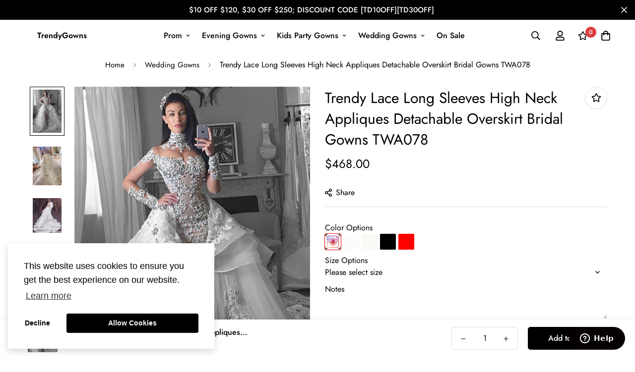

--- FILE ---
content_type: text/html; charset=utf-8
request_url: https://www.trendygowns.com/products/trendy-lace-long-sleeves-high-neck-appliques-detachable-overskirt-bridal-gowns-twa078?view=grid-card-item
body_size: 1771
content:


<link href="//www.trendygowns.com/cdn/shop/t/4/assets/component-product-card.css?v=158582008859344454911691379824" rel="stylesheet" type="text/css" media="all" />


<div class="sf-column"><div class="sf__pcard cursor-pointer sf-prod__block sf__pcard-style-1" data-view="card" data-product-id="8545909309718">  
      <div class="sf__pcard-image ">
        <div class="overflow-hidden cursor-pointer relative sf__image-box">
          
          <div class="flex justify-center items-center">
            <a href="/products/trendy-lace-long-sleeves-high-neck-appliques-detachable-overskirt-bridal-gowns-twa078" class="block w-full">
                
                  <div class="spc__main-img"><responsive-image class="sf-image" data-image-loading style="--aspect-ratio: 3/4;">
                      <img
                          srcset="//www.trendygowns.com/cdn/shop/files/TWA078-01.jpg?v=1693898219&width=165 165w,//www.trendygowns.com/cdn/shop/files/TWA078-01.jpg?v=1693898219&width=360 360w,//www.trendygowns.com/cdn/shop/files/TWA078-01.jpg?v=1693898219&width=533 533w,//www.trendygowns.com/cdn/shop/files/TWA078-01.jpg?v=1693898219 600w"
                          src="//www.trendygowns.com/cdn/shop/files/TWA078-01.jpg?v=1693898219&width=360"
                          sizes="(min-width: 1200px) 267px, (min-width: 990px) calc((100vw - 130px) / 4), (min-width: 750px) calc((100vw - 120px) / 3), calc((100vw - 35px) / 2)"
                          alt=""
                          loading="lazy"
                          class="se-out w-full h-full"
                          width="600"
                          height="900"
                          alt="Trendy Lace Long Sleeves High Neck Appliques Detachable Overskirt Bridal Gowns TWA078"
                      >
                    </responsive-image>
                  </div><div class="spc__hover-img"><responsive-image class="sf-image" data-image-loading style="--aspect-ratio: 3/4;">
                        <img
                            srcset="//www.trendygowns.com/cdn/shop/files/TWA078-02.jpg?v=1693898219&width=165 165w,//www.trendygowns.com/cdn/shop/files/TWA078-02.jpg?v=1693898219&width=360 360w,//www.trendygowns.com/cdn/shop/files/TWA078-02.jpg?v=1693898219&width=533 533w,//www.trendygowns.com/cdn/shop/files/TWA078-02.jpg?v=1693898219 548w"
                            src="//www.trendygowns.com/cdn/shop/files/TWA078-02.jpg?v=1693898219&width=360"
                            sizes="(min-width: 1200px) 267px, (min-width: 990px) calc((100vw - 130px) / 4), (min-width: 750px) calc((100vw - 120px) / 3), calc((100vw - 35px) / 2)"
                            alt="Trendy Lace Long Sleeves High Neck Appliques Detachable Overskirt Bridal Gowns TWA078"
                            loading="lazy"
                            class="se-out w-full h-full"
                            width="548"
                            height="736"
                            alt="Trendy Lace Long Sleeves High Neck Appliques Detachable Overskirt Bridal Gowns TWA078"
                        >
                      </responsive-image>
                    </div>
            </a>
          </div>

          
<span class="prod__tag prod__tag--soldout" style="display: none;">Sold Out</span><div class="sf__pcard-action hidden md:block z-10">
                  

                    
                      

  <button
    class="sf__tooltip-item sf__btn-icon sf-wishlist__button sf__tooltip-left sf__tooltip-style-1"
    type="button"
    data-product-handle="trendy-lace-long-sleeves-high-neck-appliques-detachable-overskirt-bridal-gowns-twa078"
  >
    <span class="sf__tooltip-icon block">
      <svg class="w-[20px] h-[20px]" fill="currentColor" xmlns="http://www.w3.org/2000/svg" viewBox="0 0 576 512"><path d="M528.1 171.5L382 150.2 316.7 17.8c-11.7-23.6-45.6-23.9-57.4 0L194 150.2 47.9 171.5c-26.2 3.8-36.7 36.1-17.7 54.6l105.7 103-25 145.5c-4.5 26.3 23.2 46 46.4 33.7L288 439.6l130.7 68.7c23.2 12.2 50.9-7.4 46.4-33.7l-25-145.5 105.7-103c19-18.5 8.5-50.8-17.7-54.6zM388.6 312.3l23.7 138.4L288 385.4l-124.3 65.3 23.7-138.4-100.6-98 139-20.2 62.2-126 62.2 126 139 20.2-100.6 98z"/></svg>
    </span><span class="sf__tooltip-content sf-wishlist__button-content" data-revert-text="Remove from wishlist">
      Add to wishlist
    </span>
  </button>


                    

</div> 
               
        </div>
      </div>
      <div class="sf__pcard-content text-left">
        <div class="mt-3 lg:mt-5">
          <div class="max-w-full w-full">
              <h3 class="block text-base">
                <a href="/products/trendy-lace-long-sleeves-high-neck-appliques-detachable-overskirt-bridal-gowns-twa078" class="block mb-[5px] leading-normal sf__pcard-name font-medium truncate-lines hover:text-color-secondary uppercase">
                  Trendy Lace Long Sleeves High Neck Appliques Detachable Overskirt Bridal Gowns TWA078
                </a>
              </h3>
            
            
              <!-- Start of Judge.me code -->
  <div class='jdgm-widget jdgm-preview-badge'>
    <div style='display:none' class='jdgm-prev-badge' data-average-rating='0.00' data-number-of-reviews='0' data-number-of-questions='0'> <span class='jdgm-prev-badge__stars' data-score='0.00' tabindex='0' aria-label='0.00 stars' role='button'> <span class='jdgm-star jdgm--off'></span><span class='jdgm-star jdgm--off'></span><span class='jdgm-star jdgm--off'></span><span class='jdgm-star jdgm--off'></span><span class='jdgm-star jdgm--off'></span> </span> <span class='jdgm-prev-badge__text'> No reviews </span> </div>
  </div>
<!-- End of Judge.me code -->
              <div class="sf-pcard__reviews">
                

    <span class="shopify-product-reviews-badge" data-id="8545909309718"></span>
  

              </div>
            
          </div>
        
          <div class="sf__pcard-price leading-normal">
            <div class="f-price inline-flex items-center flex-wrap">

  <div class="f-price__regular">
    <span class="visually-hidden visually-hidden--inline">Regular price</span>
    <span class="f-price-item f-price-item--regular ">
        $468.00
      </span>
  </div>
  <div class="f-price__sale">
    <span class="visually-hidden visually-hidden--inline">Sale price</span>
    <span class="f-price-item f-price-item--sale  prod__price text-color-regular-price">
        $468.00
      </span>
      <span class="visually-hidden visually-hidden--inline">Regular price</span>
      <s class="f-price-item f-price-item--regular prod__compare_price ml-2 line-through text-color-secondary flex items-center">
        
          
        
      </s></div>
  <div class="f-price__unit-wrapper hidden">
    <span class="visually-hidden">Unit price</span>
    <div class="f-price__unit"><span data-unit-price></span><span aria-hidden="true">/</span><span data-unit-price-base-unit></span></div>
  </div>

  
</div>

          </div>
          <div
  data-limit=""
  data-pcard-variant-picker
  data-product-url="/products/trendy-lace-long-sleeves-high-neck-appliques-detachable-overskirt-bridal-gowns-twa078"
  
>
  <pcard-swatch class="pcard-variant-option -mx-[5px] mt-3 flex flex-wrap items-center justify-start">
</pcard-swatch>
  <script type="application/json">
    [{"id":46124127650070,"title":"Default Title","option1":"Default Title","option2":null,"option3":null,"sku":null,"requires_shipping":true,"taxable":false,"featured_image":null,"available":true,"name":"Trendy Lace Long Sleeves High Neck Appliques Detachable Overskirt Bridal Gowns TWA078","public_title":null,"options":["Default Title"],"price":46800,"weight":1390,"compare_at_price":null,"inventory_management":null,"barcode":null,"requires_selling_plan":false,"selling_plan_allocations":[]}]
  </script>
</div>

        </div><div class="content-view-list mt-5 hidden">
          <div class="leading-7 text-color-secondary mb-4">
            
          </div>
          <div class="flex items-start"><div class="grid grid-cols-3 gap-2.5 ml-2.5">
              

                
                  

  <button
    class="sf__tooltip-item sf__btn-icon sf-wishlist__button sf__tooltip-bottom sf__tooltip-style-1"
    type="button"
    data-product-handle="trendy-lace-long-sleeves-high-neck-appliques-detachable-overskirt-bridal-gowns-twa078"
  >
    <span class="sf__tooltip-icon block">
      <svg class="w-[20px] h-[20px]" fill="currentColor" xmlns="http://www.w3.org/2000/svg" viewBox="0 0 576 512"><path d="M528.1 171.5L382 150.2 316.7 17.8c-11.7-23.6-45.6-23.9-57.4 0L194 150.2 47.9 171.5c-26.2 3.8-36.7 36.1-17.7 54.6l105.7 103-25 145.5c-4.5 26.3 23.2 46 46.4 33.7L288 439.6l130.7 68.7c23.2 12.2 50.9-7.4 46.4-33.7l-25-145.5 105.7-103c19-18.5 8.5-50.8-17.7-54.6zM388.6 312.3l23.7 138.4L288 385.4l-124.3 65.3 23.7-138.4-100.6-98 139-20.2 62.2-126 62.2 126 139 20.2-100.6 98z"/></svg>
    </span><span class="sf__tooltip-content sf-wishlist__button-content" data-revert-text="Remove from wishlist">
      Add to wishlist
    </span>
  </button>


                

</div>
          </div>
        </div>
      </div><input hidden name="id" required value="46124127650070" data-selected-variant="">
  </div> <!-- .sf__pcard --></div><!-- .sf-column -->


--- FILE ---
content_type: text/javascript; charset=utf-8
request_url: https://www.trendygowns.com/products/trendy-lace-long-sleeves-high-neck-appliques-detachable-overskirt-bridal-gowns-twa078.js
body_size: 137
content:
{"id":8545909309718,"title":"Trendy Lace Long Sleeves High Neck Appliques Detachable Overskirt Bridal Gowns TWA078","handle":"trendy-lace-long-sleeves-high-neck-appliques-detachable-overskirt-bridal-gowns-twa078","description":"","published_at":"2023-09-05T00:17:34-07:00","created_at":"2023-09-05T00:16:47-07:00","vendor":"Wedding","type":"Wedding Dresses","tags":[],"price":46800,"price_min":46800,"price_max":46800,"available":true,"price_varies":false,"compare_at_price":null,"compare_at_price_min":0,"compare_at_price_max":0,"compare_at_price_varies":false,"variants":[{"id":46124127650070,"title":"Default Title","option1":"Default Title","option2":null,"option3":null,"sku":null,"requires_shipping":true,"taxable":false,"featured_image":null,"available":true,"name":"Trendy Lace Long Sleeves High Neck Appliques Detachable Overskirt Bridal Gowns TWA078","public_title":null,"options":["Default Title"],"price":46800,"weight":1390,"compare_at_price":null,"inventory_management":null,"barcode":null,"requires_selling_plan":false,"selling_plan_allocations":[]}],"images":["\/\/cdn.shopify.com\/s\/files\/1\/0805\/6733\/7238\/files\/TWA078-01.jpg?v=1693898219","\/\/cdn.shopify.com\/s\/files\/1\/0805\/6733\/7238\/files\/TWA078-02.jpg?v=1693898219","\/\/cdn.shopify.com\/s\/files\/1\/0805\/6733\/7238\/files\/TWA078-03.jpg?v=1693898219"],"featured_image":"\/\/cdn.shopify.com\/s\/files\/1\/0805\/6733\/7238\/files\/TWA078-01.jpg?v=1693898219","options":[{"name":"Title","position":1,"values":["Default Title"]}],"url":"\/products\/trendy-lace-long-sleeves-high-neck-appliques-detachable-overskirt-bridal-gowns-twa078","media":[{"alt":null,"id":34646244851990,"position":1,"preview_image":{"aspect_ratio":0.667,"height":900,"width":600,"src":"https:\/\/cdn.shopify.com\/s\/files\/1\/0805\/6733\/7238\/files\/TWA078-01.jpg?v=1693898219"},"aspect_ratio":0.667,"height":900,"media_type":"image","src":"https:\/\/cdn.shopify.com\/s\/files\/1\/0805\/6733\/7238\/files\/TWA078-01.jpg?v=1693898219","width":600},{"alt":null,"id":34646244884758,"position":2,"preview_image":{"aspect_ratio":0.745,"height":736,"width":548,"src":"https:\/\/cdn.shopify.com\/s\/files\/1\/0805\/6733\/7238\/files\/TWA078-02.jpg?v=1693898219"},"aspect_ratio":0.745,"height":736,"media_type":"image","src":"https:\/\/cdn.shopify.com\/s\/files\/1\/0805\/6733\/7238\/files\/TWA078-02.jpg?v=1693898219","width":548},{"alt":null,"id":34646244917526,"position":3,"preview_image":{"aspect_ratio":0.828,"height":797,"width":660,"src":"https:\/\/cdn.shopify.com\/s\/files\/1\/0805\/6733\/7238\/files\/TWA078-03.jpg?v=1693898219"},"aspect_ratio":0.828,"height":797,"media_type":"image","src":"https:\/\/cdn.shopify.com\/s\/files\/1\/0805\/6733\/7238\/files\/TWA078-03.jpg?v=1693898219","width":660}],"requires_selling_plan":false,"selling_plan_groups":[]}

--- FILE ---
content_type: text/javascript; charset=utf-8
request_url: https://www.trendygowns.com/products/trendy-lace-long-sleeves-high-neck-appliques-detachable-overskirt-bridal-gowns-twa078.js
body_size: -261
content:
{"id":8545909309718,"title":"Trendy Lace Long Sleeves High Neck Appliques Detachable Overskirt Bridal Gowns TWA078","handle":"trendy-lace-long-sleeves-high-neck-appliques-detachable-overskirt-bridal-gowns-twa078","description":"","published_at":"2023-09-05T00:17:34-07:00","created_at":"2023-09-05T00:16:47-07:00","vendor":"Wedding","type":"Wedding Dresses","tags":[],"price":46800,"price_min":46800,"price_max":46800,"available":true,"price_varies":false,"compare_at_price":null,"compare_at_price_min":0,"compare_at_price_max":0,"compare_at_price_varies":false,"variants":[{"id":46124127650070,"title":"Default Title","option1":"Default Title","option2":null,"option3":null,"sku":null,"requires_shipping":true,"taxable":false,"featured_image":null,"available":true,"name":"Trendy Lace Long Sleeves High Neck Appliques Detachable Overskirt Bridal Gowns TWA078","public_title":null,"options":["Default Title"],"price":46800,"weight":1390,"compare_at_price":null,"inventory_management":null,"barcode":null,"requires_selling_plan":false,"selling_plan_allocations":[]}],"images":["\/\/cdn.shopify.com\/s\/files\/1\/0805\/6733\/7238\/files\/TWA078-01.jpg?v=1693898219","\/\/cdn.shopify.com\/s\/files\/1\/0805\/6733\/7238\/files\/TWA078-02.jpg?v=1693898219","\/\/cdn.shopify.com\/s\/files\/1\/0805\/6733\/7238\/files\/TWA078-03.jpg?v=1693898219"],"featured_image":"\/\/cdn.shopify.com\/s\/files\/1\/0805\/6733\/7238\/files\/TWA078-01.jpg?v=1693898219","options":[{"name":"Title","position":1,"values":["Default Title"]}],"url":"\/products\/trendy-lace-long-sleeves-high-neck-appliques-detachable-overskirt-bridal-gowns-twa078","media":[{"alt":null,"id":34646244851990,"position":1,"preview_image":{"aspect_ratio":0.667,"height":900,"width":600,"src":"https:\/\/cdn.shopify.com\/s\/files\/1\/0805\/6733\/7238\/files\/TWA078-01.jpg?v=1693898219"},"aspect_ratio":0.667,"height":900,"media_type":"image","src":"https:\/\/cdn.shopify.com\/s\/files\/1\/0805\/6733\/7238\/files\/TWA078-01.jpg?v=1693898219","width":600},{"alt":null,"id":34646244884758,"position":2,"preview_image":{"aspect_ratio":0.745,"height":736,"width":548,"src":"https:\/\/cdn.shopify.com\/s\/files\/1\/0805\/6733\/7238\/files\/TWA078-02.jpg?v=1693898219"},"aspect_ratio":0.745,"height":736,"media_type":"image","src":"https:\/\/cdn.shopify.com\/s\/files\/1\/0805\/6733\/7238\/files\/TWA078-02.jpg?v=1693898219","width":548},{"alt":null,"id":34646244917526,"position":3,"preview_image":{"aspect_ratio":0.828,"height":797,"width":660,"src":"https:\/\/cdn.shopify.com\/s\/files\/1\/0805\/6733\/7238\/files\/TWA078-03.jpg?v=1693898219"},"aspect_ratio":0.828,"height":797,"media_type":"image","src":"https:\/\/cdn.shopify.com\/s\/files\/1\/0805\/6733\/7238\/files\/TWA078-03.jpg?v=1693898219","width":660}],"requires_selling_plan":false,"selling_plan_groups":[]}

--- FILE ---
content_type: text/javascript; charset=utf-8
request_url: https://www.trendygowns.com/products/trendy-lace-long-sleeves-high-neck-appliques-detachable-overskirt-bridal-gowns-twa078.js
body_size: 107
content:
{"id":8545909309718,"title":"Trendy Lace Long Sleeves High Neck Appliques Detachable Overskirt Bridal Gowns TWA078","handle":"trendy-lace-long-sleeves-high-neck-appliques-detachable-overskirt-bridal-gowns-twa078","description":"","published_at":"2023-09-05T00:17:34-07:00","created_at":"2023-09-05T00:16:47-07:00","vendor":"Wedding","type":"Wedding Dresses","tags":[],"price":46800,"price_min":46800,"price_max":46800,"available":true,"price_varies":false,"compare_at_price":null,"compare_at_price_min":0,"compare_at_price_max":0,"compare_at_price_varies":false,"variants":[{"id":46124127650070,"title":"Default Title","option1":"Default Title","option2":null,"option3":null,"sku":null,"requires_shipping":true,"taxable":false,"featured_image":null,"available":true,"name":"Trendy Lace Long Sleeves High Neck Appliques Detachable Overskirt Bridal Gowns TWA078","public_title":null,"options":["Default Title"],"price":46800,"weight":1390,"compare_at_price":null,"inventory_management":null,"barcode":null,"requires_selling_plan":false,"selling_plan_allocations":[]}],"images":["\/\/cdn.shopify.com\/s\/files\/1\/0805\/6733\/7238\/files\/TWA078-01.jpg?v=1693898219","\/\/cdn.shopify.com\/s\/files\/1\/0805\/6733\/7238\/files\/TWA078-02.jpg?v=1693898219","\/\/cdn.shopify.com\/s\/files\/1\/0805\/6733\/7238\/files\/TWA078-03.jpg?v=1693898219"],"featured_image":"\/\/cdn.shopify.com\/s\/files\/1\/0805\/6733\/7238\/files\/TWA078-01.jpg?v=1693898219","options":[{"name":"Title","position":1,"values":["Default Title"]}],"url":"\/products\/trendy-lace-long-sleeves-high-neck-appliques-detachable-overskirt-bridal-gowns-twa078","media":[{"alt":null,"id":34646244851990,"position":1,"preview_image":{"aspect_ratio":0.667,"height":900,"width":600,"src":"https:\/\/cdn.shopify.com\/s\/files\/1\/0805\/6733\/7238\/files\/TWA078-01.jpg?v=1693898219"},"aspect_ratio":0.667,"height":900,"media_type":"image","src":"https:\/\/cdn.shopify.com\/s\/files\/1\/0805\/6733\/7238\/files\/TWA078-01.jpg?v=1693898219","width":600},{"alt":null,"id":34646244884758,"position":2,"preview_image":{"aspect_ratio":0.745,"height":736,"width":548,"src":"https:\/\/cdn.shopify.com\/s\/files\/1\/0805\/6733\/7238\/files\/TWA078-02.jpg?v=1693898219"},"aspect_ratio":0.745,"height":736,"media_type":"image","src":"https:\/\/cdn.shopify.com\/s\/files\/1\/0805\/6733\/7238\/files\/TWA078-02.jpg?v=1693898219","width":548},{"alt":null,"id":34646244917526,"position":3,"preview_image":{"aspect_ratio":0.828,"height":797,"width":660,"src":"https:\/\/cdn.shopify.com\/s\/files\/1\/0805\/6733\/7238\/files\/TWA078-03.jpg?v=1693898219"},"aspect_ratio":0.828,"height":797,"media_type":"image","src":"https:\/\/cdn.shopify.com\/s\/files\/1\/0805\/6733\/7238\/files\/TWA078-03.jpg?v=1693898219","width":660}],"requires_selling_plan":false,"selling_plan_groups":[]}

--- FILE ---
content_type: text/javascript; charset=utf-8
request_url: https://www.trendygowns.com/products/trendy-lace-long-sleeves-high-neck-appliques-detachable-overskirt-bridal-gowns-twa078.js
body_size: -65
content:
{"id":8545909309718,"title":"Trendy Lace Long Sleeves High Neck Appliques Detachable Overskirt Bridal Gowns TWA078","handle":"trendy-lace-long-sleeves-high-neck-appliques-detachable-overskirt-bridal-gowns-twa078","description":"","published_at":"2023-09-05T00:17:34-07:00","created_at":"2023-09-05T00:16:47-07:00","vendor":"Wedding","type":"Wedding Dresses","tags":[],"price":46800,"price_min":46800,"price_max":46800,"available":true,"price_varies":false,"compare_at_price":null,"compare_at_price_min":0,"compare_at_price_max":0,"compare_at_price_varies":false,"variants":[{"id":46124127650070,"title":"Default Title","option1":"Default Title","option2":null,"option3":null,"sku":null,"requires_shipping":true,"taxable":false,"featured_image":null,"available":true,"name":"Trendy Lace Long Sleeves High Neck Appliques Detachable Overskirt Bridal Gowns TWA078","public_title":null,"options":["Default Title"],"price":46800,"weight":1390,"compare_at_price":null,"inventory_management":null,"barcode":null,"requires_selling_plan":false,"selling_plan_allocations":[]}],"images":["\/\/cdn.shopify.com\/s\/files\/1\/0805\/6733\/7238\/files\/TWA078-01.jpg?v=1693898219","\/\/cdn.shopify.com\/s\/files\/1\/0805\/6733\/7238\/files\/TWA078-02.jpg?v=1693898219","\/\/cdn.shopify.com\/s\/files\/1\/0805\/6733\/7238\/files\/TWA078-03.jpg?v=1693898219"],"featured_image":"\/\/cdn.shopify.com\/s\/files\/1\/0805\/6733\/7238\/files\/TWA078-01.jpg?v=1693898219","options":[{"name":"Title","position":1,"values":["Default Title"]}],"url":"\/products\/trendy-lace-long-sleeves-high-neck-appliques-detachable-overskirt-bridal-gowns-twa078","media":[{"alt":null,"id":34646244851990,"position":1,"preview_image":{"aspect_ratio":0.667,"height":900,"width":600,"src":"https:\/\/cdn.shopify.com\/s\/files\/1\/0805\/6733\/7238\/files\/TWA078-01.jpg?v=1693898219"},"aspect_ratio":0.667,"height":900,"media_type":"image","src":"https:\/\/cdn.shopify.com\/s\/files\/1\/0805\/6733\/7238\/files\/TWA078-01.jpg?v=1693898219","width":600},{"alt":null,"id":34646244884758,"position":2,"preview_image":{"aspect_ratio":0.745,"height":736,"width":548,"src":"https:\/\/cdn.shopify.com\/s\/files\/1\/0805\/6733\/7238\/files\/TWA078-02.jpg?v=1693898219"},"aspect_ratio":0.745,"height":736,"media_type":"image","src":"https:\/\/cdn.shopify.com\/s\/files\/1\/0805\/6733\/7238\/files\/TWA078-02.jpg?v=1693898219","width":548},{"alt":null,"id":34646244917526,"position":3,"preview_image":{"aspect_ratio":0.828,"height":797,"width":660,"src":"https:\/\/cdn.shopify.com\/s\/files\/1\/0805\/6733\/7238\/files\/TWA078-03.jpg?v=1693898219"},"aspect_ratio":0.828,"height":797,"media_type":"image","src":"https:\/\/cdn.shopify.com\/s\/files\/1\/0805\/6733\/7238\/files\/TWA078-03.jpg?v=1693898219","width":660}],"requires_selling_plan":false,"selling_plan_groups":[]}